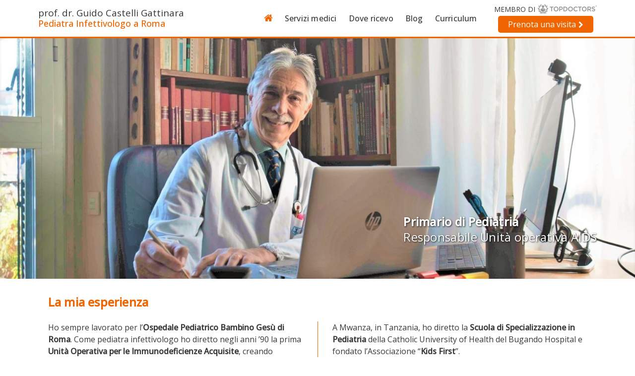

--- FILE ---
content_type: text/html; charset=UTF-8
request_url: https://castelligattinarapediatra.it/
body_size: 7870
content:
<!DOCTYPE html><html lang="it-IT"><head><meta charset="UTF-8"><meta name="viewport" content="width=device-width, initial-scale=1"><link rel="preconnect" href="https://fonts.googleapis.com"><link rel="preconnect" href="https://fonts.gstatic.com" crossorigin><link rel="preload" as="style" href="https://fonts.googleapis.com/css2?family=Open+Sans:wght@400;500&display=swap"><meta name='robots' content='index, follow, max-image-preview:large, max-snippet:-1, max-video-preview:-1'/><title>prof. dr. Guido Castelli Gattinara - Pediatra Infettivologo a Roma</title><meta name="description" content="Pediatra Infettivologo a Roma. Visite pediatriche anche a domicilio, vaccinazioni e tamponi. Possibilità di consulenze telefoniche e su Skype"/><link rel="canonical" href="https://castelligattinarapediatra.it/"/><link rel="next" href="https://castelligattinarapediatra.it/page/2/"/><meta property="og:locale" content="it_IT"/><meta property="og:type" content="website"/><meta property="og:title" content="prof. dr. Guido Castelli Gattinara"/><meta property="og:description" content="Pediatra Infettivologo a Roma. Visite pediatriche anche a domicilio, vaccinazioni e tamponi. Possibilità di consulenze telefoniche e su Skype"/><meta property="og:url" content="https://castelligattinarapediatra.it/"/><meta property="og:site_name" content="prof. dr. Guido Castelli Gattinara"/><meta property="og:image" content="https://castelligattinarapediatra.it/wp-content/uploads/2022/02/rsz_1_dsc3266.jpg"/><meta property="og:image:width" content="2048"/><meta property="og:image:height" content="780"/><meta property="og:image:type" content="image/jpeg"/><meta name="twitter:card" content="summary_large_image"/><script type="application/ld+json" class="yoast-schema-graph">{"@context":"https://schema.org","@graph":[{"@type":"WebSite","@id":"https://castelligattinarapediatra.it/#website","url":"https://castelligattinarapediatra.it/","name":"prof. dr. Guido Castelli Gattinara","description":"Pediatra Infettivologo a Roma","potentialAction":[{"@type":"SearchAction","target":{"@type":"EntryPoint","urlTemplate":"https://castelligattinarapediatra.it/?s={search_term_string}"},"query-input":"required name=search_term_string"}],"inLanguage":"it-IT"},{"@type":"CollectionPage","@id":"https://castelligattinarapediatra.it/#webpage","url":"https://castelligattinarapediatra.it/","name":"prof. dr. Guido Castelli Gattinara - Pediatra Infettivologo a Roma","isPartOf":{"@id":"https://castelligattinarapediatra.it/#website"},"description":"Pediatra Infettivologo a Roma. Visite pediatriche anche a domicilio, vaccinazioni e tamponi. Possibilità di consulenze telefoniche e su Skype","breadcrumb":{"@id":"https://castelligattinarapediatra.it/#breadcrumb"},"inLanguage":"it-IT","potentialAction":[{"@type":"ReadAction","target":["https://castelligattinarapediatra.it/"]}]},{"@type":"BreadcrumbList","@id":"https://castelligattinarapediatra.it/#breadcrumb","itemListElement":[{"@type":"ListItem","position":1,"name":"Home"}]}]}</script><style id='wp-img-auto-sizes-contain-inline-css'>img:is([sizes=auto i],[sizes^="auto," i]){contain-intrinsic-size:3000px 1500px}</style><!-- <link rel='stylesheet' id='font-awesome-css' href='https://castelligattinarapediatra.it/wp-content/plugins/menu-icons/vendor/codeinwp/icon-picker/css/types/font-awesome.min.css?ver=4.7.0' media='all'/> --><!-- <link rel='stylesheet' id='menu-icons-extra-css' href='https://castelligattinarapediatra.it/wp-content/plugins/menu-icons/css/extra.min.css?ver=0.12.10' media='all'/> -->
<link rel="stylesheet" type="text/css" href="//castelligattinarapediatra.it/wp-content/cache/wpfc-minified/nky24is/a8bcx.css" media="all"/><style id='classic-theme-styles-inline-css'>/*! This file is auto-generated */
.wp-block-button__link{color:#fff;background-color:#32373c;border-radius:9999px;box-shadow:none;text-decoration:none;padding:calc(.667em+2px) calc(1.333em+2px);font-size:1.125em}.wp-block-file__button{background:#32373c;color:#fff;text-decoration:none}</style><!-- <link rel='stylesheet' id='style-css' href='https://castelligattinarapediatra.it/wp-content/themes/CastelliGattinaraPediatra/style.css?ver=6.9' media='all'/> --><!-- <link rel='stylesheet' id='recent-posts-widget-with-thumbnails-public-style-css' href='https://castelligattinarapediatra.it/wp-content/plugins/recent-posts-widget-with-thumbnails/public.css?ver=7.1.1' media='all'/> -->
<link rel="stylesheet" type="text/css" href="//castelligattinarapediatra.it/wp-content/cache/wpfc-minified/q9rb5m8j/a8bcx.css" media="all"/><link rel="https://api.w.org/" href="https://castelligattinarapediatra.it/wp-json/"/><link rel="icon" href="https://castelligattinarapediatra.it/wp-content/uploads/2022/02/favicon-150x150.png" sizes="32x32"/><link rel="icon" href="https://castelligattinarapediatra.it/wp-content/uploads/2022/02/favicon.png" sizes="192x192"/><link rel="apple-touch-icon" href="https://castelligattinarapediatra.it/wp-content/uploads/2022/02/favicon.png"/><meta name="msapplication-TileImage" content="https://castelligattinarapediatra.it/wp-content/uploads/2022/02/favicon.png"/><style id='global-styles-inline-css'>:root{--wp--preset--aspect-ratio--square:1;--wp--preset--aspect-ratio--4-3:4/3;--wp--preset--aspect-ratio--3-4:3/4;--wp--preset--aspect-ratio--3-2:3/2;--wp--preset--aspect-ratio--2-3:2/3;--wp--preset--aspect-ratio--16-9:16/9;--wp--preset--aspect-ratio--9-16:9/16;--wp--preset--color--black:#000;--wp--preset--color--cyan-bluish-gray:#abb8c3;--wp--preset--color--white:#fff;--wp--preset--color--pale-pink:#f78da7;--wp--preset--color--vivid-red:#cf2e2e;--wp--preset--color--luminous-vivid-orange:#ff6900;--wp--preset--color--luminous-vivid-amber:#fcb900;--wp--preset--color--light-green-cyan:#7bdcb5;--wp--preset--color--vivid-green-cyan:#00d084;--wp--preset--color--pale-cyan-blue:#8ed1fc;--wp--preset--color--vivid-cyan-blue:#0693e3;--wp--preset--color--vivid-purple:#9b51e0;--wp--preset--gradient--vivid-cyan-blue-to-vivid-purple:linear-gradient(135deg,rgb(6,147,227) 0,rgb(155,81,224) 100%);--wp--preset--gradient--light-green-cyan-to-vivid-green-cyan:linear-gradient(135deg,rgb(122,220,180) 0,rgb(0,208,130) 100%);--wp--preset--gradient--luminous-vivid-amber-to-luminous-vivid-orange:linear-gradient(135deg,rgb(252,185,0) 0,rgb(255,105,0) 100%);--wp--preset--gradient--luminous-vivid-orange-to-vivid-red:linear-gradient(135deg,rgb(255,105,0) 0,rgb(207,46,46) 100%);--wp--preset--gradient--very-light-gray-to-cyan-bluish-gray:linear-gradient(135deg,rgb(238,238,238) 0,rgb(169,184,195) 100%);--wp--preset--gradient--cool-to-warm-spectrum:linear-gradient(135deg,rgb(74,234,220) 0,rgb(151,120,209) 20%,rgb(207,42,186) 40%,rgb(238,44,130) 60%,rgb(251,105,98) 80%,rgb(254,248,76) 100%);--wp--preset--gradient--blush-light-purple:linear-gradient(135deg,rgb(255,206,236) 0,rgb(152,150,240) 100%);--wp--preset--gradient--blush-bordeaux:linear-gradient(135deg,rgb(254,205,165) 0,rgb(254,45,45) 50%,rgb(107,0,62) 100%);--wp--preset--gradient--luminous-dusk:linear-gradient(135deg,rgb(255,203,112) 0,rgb(199,81,192) 50%,rgb(65,88,208) 100%);--wp--preset--gradient--pale-ocean:linear-gradient(135deg,rgb(255,245,203) 0,rgb(182,227,212) 50%,rgb(51,167,181) 100%);--wp--preset--gradient--electric-grass:linear-gradient(135deg,rgb(202,248,128) 0,rgb(113,206,126) 100%);--wp--preset--gradient--midnight:linear-gradient(135deg,rgb(2,3,129) 0,rgb(40,116,252) 100%);--wp--preset--font-size--small:13px;--wp--preset--font-size--medium:20px;--wp--preset--font-size--large:36px;--wp--preset--font-size--x-large:42px;--wp--preset--spacing--20:.44rem;--wp--preset--spacing--30:.67rem;--wp--preset--spacing--40:1rem;--wp--preset--spacing--50:1.5rem;--wp--preset--spacing--60:2.25rem;--wp--preset--spacing--70:3.38rem;--wp--preset--spacing--80:5.06rem;--wp--preset--shadow--natural:6px 6px 9px rgba(0,0,0,.2);--wp--preset--shadow--deep:12px 12px 50px rgba(0,0,0,.4);--wp--preset--shadow--sharp:6px 6px 0 rgba(0,0,0,.2);--wp--preset--shadow--outlined:6px 6px 0 -3px rgb(255,255,255),6px 6px rgb(0,0,0);--wp--preset--shadow--crisp:6px 6px 0 rgb(0,0,0)}:where(.is-layout-flex){gap:.5em}:where(.is-layout-grid){gap:.5em}body .is-layout-flex{display:flex}.is-layout-flex{flex-wrap:wrap;align-items:center}.is-layout-flex>:is(*,div){margin:0}body .is-layout-grid{display:grid}.is-layout-grid>:is(*,div){margin:0}:where(.wp-block-columns.is-layout-flex){gap:2em}:where(.wp-block-columns.is-layout-grid){gap:2em}:where(.wp-block-post-template.is-layout-flex){gap:1.25em}:where(.wp-block-post-template.is-layout-grid){gap:1.25em}.has-black-color{color:var(--wp--preset--color--black)!important}.has-cyan-bluish-gray-color{color:var(--wp--preset--color--cyan-bluish-gray)!important}.has-white-color{color:var(--wp--preset--color--white)!important}.has-pale-pink-color{color:var(--wp--preset--color--pale-pink)!important}.has-vivid-red-color{color:var(--wp--preset--color--vivid-red)!important}.has-luminous-vivid-orange-color{color:var(--wp--preset--color--luminous-vivid-orange)!important}.has-luminous-vivid-amber-color{color:var(--wp--preset--color--luminous-vivid-amber)!important}.has-light-green-cyan-color{color:var(--wp--preset--color--light-green-cyan)!important}.has-vivid-green-cyan-color{color:var(--wp--preset--color--vivid-green-cyan)!important}.has-pale-cyan-blue-color{color:var(--wp--preset--color--pale-cyan-blue)!important}.has-vivid-cyan-blue-color{color:var(--wp--preset--color--vivid-cyan-blue)!important}.has-vivid-purple-color{color:var(--wp--preset--color--vivid-purple)!important}.has-black-background-color{background-color:var(--wp--preset--color--black)!important}.has-cyan-bluish-gray-background-color{background-color:var(--wp--preset--color--cyan-bluish-gray)!important}.has-white-background-color{background-color:var(--wp--preset--color--white)!important}.has-pale-pink-background-color{background-color:var(--wp--preset--color--pale-pink)!important}.has-vivid-red-background-color{background-color:var(--wp--preset--color--vivid-red)!important}.has-luminous-vivid-orange-background-color{background-color:var(--wp--preset--color--luminous-vivid-orange)!important}.has-luminous-vivid-amber-background-color{background-color:var(--wp--preset--color--luminous-vivid-amber)!important}.has-light-green-cyan-background-color{background-color:var(--wp--preset--color--light-green-cyan)!important}.has-vivid-green-cyan-background-color{background-color:var(--wp--preset--color--vivid-green-cyan)!important}.has-pale-cyan-blue-background-color{background-color:var(--wp--preset--color--pale-cyan-blue)!important}.has-vivid-cyan-blue-background-color{background-color:var(--wp--preset--color--vivid-cyan-blue)!important}.has-vivid-purple-background-color{background-color:var(--wp--preset--color--vivid-purple)!important}.has-black-border-color{border-color:var(--wp--preset--color--black)!important}.has-cyan-bluish-gray-border-color{border-color:var(--wp--preset--color--cyan-bluish-gray)!important}.has-white-border-color{border-color:var(--wp--preset--color--white)!important}.has-pale-pink-border-color{border-color:var(--wp--preset--color--pale-pink)!important}.has-vivid-red-border-color{border-color:var(--wp--preset--color--vivid-red)!important}.has-luminous-vivid-orange-border-color{border-color:var(--wp--preset--color--luminous-vivid-orange)!important}.has-luminous-vivid-amber-border-color{border-color:var(--wp--preset--color--luminous-vivid-amber)!important}.has-light-green-cyan-border-color{border-color:var(--wp--preset--color--light-green-cyan)!important}.has-vivid-green-cyan-border-color{border-color:var(--wp--preset--color--vivid-green-cyan)!important}.has-pale-cyan-blue-border-color{border-color:var(--wp--preset--color--pale-cyan-blue)!important}.has-vivid-cyan-blue-border-color{border-color:var(--wp--preset--color--vivid-cyan-blue)!important}.has-vivid-purple-border-color{border-color:var(--wp--preset--color--vivid-purple)!important}.has-vivid-cyan-blue-to-vivid-purple-gradient-background{background:var(--wp--preset--gradient--vivid-cyan-blue-to-vivid-purple)!important}.has-light-green-cyan-to-vivid-green-cyan-gradient-background{background:var(--wp--preset--gradient--light-green-cyan-to-vivid-green-cyan)!important}.has-luminous-vivid-amber-to-luminous-vivid-orange-gradient-background{background:var(--wp--preset--gradient--luminous-vivid-amber-to-luminous-vivid-orange)!important}.has-luminous-vivid-orange-to-vivid-red-gradient-background{background:var(--wp--preset--gradient--luminous-vivid-orange-to-vivid-red)!important}.has-very-light-gray-to-cyan-bluish-gray-gradient-background{background:var(--wp--preset--gradient--very-light-gray-to-cyan-bluish-gray)!important}.has-cool-to-warm-spectrum-gradient-background{background:var(--wp--preset--gradient--cool-to-warm-spectrum)!important}.has-blush-light-purple-gradient-background{background:var(--wp--preset--gradient--blush-light-purple)!important}.has-blush-bordeaux-gradient-background{background:var(--wp--preset--gradient--blush-bordeaux)!important}.has-luminous-dusk-gradient-background{background:var(--wp--preset--gradient--luminous-dusk)!important}.has-pale-ocean-gradient-background{background:var(--wp--preset--gradient--pale-ocean)!important}.has-electric-grass-gradient-background{background:var(--wp--preset--gradient--electric-grass)!important}.has-midnight-gradient-background{background:var(--wp--preset--gradient--midnight)!important}.has-small-font-size{font-size:var(--wp--preset--font-size--small)!important}.has-medium-font-size{font-size:var(--wp--preset--font-size--medium)!important}.has-large-font-size{font-size:var(--wp--preset--font-size--large)!important}.has-x-large-font-size{font-size:var(--wp--preset--font-size--x-large)!important}</style></head><body class="home blog wp-theme-CastelliGattinaraPediatra"><div id="page" class="site"><header id="masthead" class="site-header flex" role="banner"><div class="site-branding"><h1 class="site-title"><a href="https://castelligattinarapediatra.it/" rel="home"><span id="nome-medico">prof. dr. Guido Castelli Gattinara</span><br><span id="qualifiche">Pediatra Infettivologo a Roma</span></a></h1></div><span id="pulsante-menu-dropdown" class="fa-stack fa-lg"><i class="fa fa-square"></i><i class="fa fa-bars fa-stack-1x"></i><i class="fa fa-long-arrow-down fa-stack-1x"></i></span><nav class="site-menu" aria-label="Main"><div class="menu-menu-principale-container"><ul id="menu-menu-principale" class="header-menu"><li id="menu-item-22" class="menu-item menu-item-type-custom menu-item-object-custom current-menu-item current_page_item menu-item-22"><a href="/" aria-current="page"><i class="_mi fa fa-home" aria-hidden="true"></i><span class="visuallyhidden">Home</span></a></li><li id="menu-item-40" class="menu-item menu-item-type-post_type menu-item-object-page menu-item-40"><a href="https://castelligattinarapediatra.it/servizi/">Servizi medici</a></li><li id="menu-item-35" class="menu-item menu-item-type-post_type menu-item-object-page menu-item-35"><a href="https://castelligattinarapediatra.it/dove-ricevo/">Dove ricevo</a></li><li id="menu-item-17" class="menu-item menu-item-type-post_type menu-item-object-page menu-item-17"><a href="https://castelligattinarapediatra.it/blog/">Blog</a></li><li id="menu-item-44" class="menu-item menu-item-type-post_type menu-item-object-page menu-item-44"><a href="https://castelligattinarapediatra.it/curriculum/">Curriculum</a></li></ul></div><a href="#link-footer"><div id="pulsante-contatti-menu">Contatti</div></a><a target="_blank" href="https://www.topdoctors.it/doctor/guido-castelli-gattinara" rel="noopener noreferrer nofollow"><div class="booking-button">Prenota una visita</div></a></nav><div class="phone-now-button flex"><div><span>MEMBRO DI</span><img src="/wp-content/uploads/2022/05/logo_td.png" alt="Top Doctors"></div><a target="_blank" href="https://www.topdoctors.it/doctor/guido-castelli-gattinara" rel="noopener noreferrer nofollow"><div class="booking-button">Prenota una visita</div></a></div></header><div id="content" class="site-content"><div id="slideshow-container"><div class="slide-home-page animate-fading"><img src="/wp-content/uploads/2022/02/rsz_1_dsc3266.jpg" srcset="https://castelligattinarapediatra.it/wp-content/uploads/2022/02/rsz_1_dsc3266-300x114.jpg 300w, https://castelligattinarapediatra.it/wp-content/uploads/2022/02/rsz_1_dsc3266-1024x390.jpg 1024w, https://castelligattinarapediatra.it/wp-content/uploads/2022/02/rsz_1_dsc3266-768x293.jpg 768w, https://castelligattinarapediatra.it/wp-content/uploads/2022/02/rsz_1_dsc3266-1536x585.jpg 1536w, https://castelligattinarapediatra.it/wp-content/uploads/2022/02/rsz_1_dsc3266.jpg 2048w" width="2048" height="780" alt="Guido Castelli Gattinara - Primario di pediatria"><div id="slide-1-text" class="slide-texts animate-fading-text"><h2>Primario di Pediatria</h2><h3>Responsabile Unità operativa AIDS</h3></div></div><div class="slide-home-page animate-fading"><img src="/wp-content/uploads/2022/02/rsz_1_dsc3258dc.jpg" srcset="https://castelligattinarapediatra.it/wp-content/uploads/2022/02/rsz_1_dsc3258dc-300x114.jpg 300w, https://castelligattinarapediatra.it/wp-content/uploads/2022/02/rsz_1_dsc3258dc-1024x390.jpg 1024w, https://castelligattinarapediatra.it/wp-content/uploads/2022/02/rsz_1_dsc3258dc-768x293.jpg 768w, https://castelligattinarapediatra.it/wp-content/uploads/2022/02/rsz_1_dsc3258dc-1536x585.jpg 1536w, https://castelligattinarapediatra.it/wp-content/uploads/2022/02/rsz_1_dsc3258dc.jpg 2048w" width="2048" height="780" alt="Guido Castelli Gattinara - Presidente Società Italiana Infettivologia Pediatrica"><div id="slide-2-text" class="slide-texts animate-fading-text"><h2>Presidente Società Italiana Infettivologia Pediatrica SITIP</h2><h3>Docente Malattie Infettive - Tor Vergata</h3></div></div><div class="slide-home-page animate-fading"><img src="/wp-content/uploads/2022/02/rsz_2_dsc3273.jpg" srcset="https://castelligattinarapediatra.it/wp-content/uploads/2022/02/rsz_2_dsc3273-300x114.jpg 300w, https://castelligattinarapediatra.it/wp-content/uploads/2022/02/rsz_2_dsc3273-1024x390.jpg 1024w, https://castelligattinarapediatra.it/wp-content/uploads/2022/02/rsz_2_dsc3273-768x293.jpg 768w, https://castelligattinarapediatra.it/wp-content/uploads/2022/02/rsz_2_dsc3273-1536x585.jpg 1536w, https://castelligattinarapediatra.it/wp-content/uploads/2022/02/rsz_2_dsc3273.jpg 2048w" width="2048" height="780" alt="Guido Castelli Gattinara - Direttore Centro Vaccinazioni"><div id="slide-3-text" class="slide-texts animate-fading-text"><h2>Direttore Centro Vaccinazioni</h2><h3>Direttore Scuola Pediatria - Mwanza</h3></div></div><div class="slide-home-page animate-fading"><img src="/wp-content/uploads/2022/02/rsz__dsc3278b.jpg" srcset="https://castelligattinarapediatra.it/wp-content/uploads/2022/02/rsz__dsc3278b-300x114.jpg 300w, https://castelligattinarapediatra.it/wp-content/uploads/2022/02/rsz__dsc3278b-1024x390.jpg 1024w, https://castelligattinarapediatra.it/wp-content/uploads/2022/02/rsz__dsc3278b-768x293.jpg 768w, https://castelligattinarapediatra.it/wp-content/uploads/2022/02/rsz__dsc3278b-1536x585.jpg 1536w, https://castelligattinarapediatra.it/wp-content/uploads/2022/02/rsz__dsc3278b.jpg 2048w" width="2048" height="780" alt="Guido Castelli Gattinara - Coordinatore Istituto per la salute bambino e adolescente"><div id="slide-4-text" class="slide-texts animate-fading-text"><h2>Istituto per la salute bambino e adolescente</h2><h3>Membro network di ricerca internazionale Penta</h3></div></div></div><div id="contenuti-home" class="contenuti-pagina"><div><h2 class="widgettitle">La mia esperienza</h2><div class="textwidget"><p>Ho sempre lavorato per l’<strong>Ospedale Pediatrico Bambino Gesù di Roma</strong>. Come pediatra infettivologo ho diretto negli anni ’90 la prima <strong>Unità Operativa per le Immunodeficienze Acquisite</strong>, creando insieme ai colleghi infettivologi europei il <strong>network di ricerca internazionale</strong> PENTA.</p><p><strong>Primario della Pediatria di Palidoro</strong>, poi <strong>Direttore del Centro Vaccinazioni</strong> per l’<strong>Istituto Bambino Gesù per la salute del bambino e dell’adolescente</strong>, mi sono occupato di prevenzione e divulgazione medico-scientifica. Sono docente di Infettivologia Pediatrica per l’Università di Roma &#8211; Tor Vergata.</p><p>Il mio impegno per i bambini si è esteso a <strong>progetti di cooperazione medica</strong> presso le Nazioni Unite, per la Comunità Europea, in Romania, Congo, Libia, Centro America.</p><p>A Mwanza, in Tanzania, ho diretto la <strong>Scuola di Specializzazione in Pediatria</strong> della Catholic University of Health del Bugando Hospital e fondato l’Associazione “<strong>Kids First</strong>”.</p><p>Sono stato presidente della <strong>Società Italiana di Infettivologia Pediatrica SITIP</strong>, sono membro di <strong>Tavoli tecnici scientifici</strong> e di <strong>Consensus Conference</strong> e autore di oltre <strong>250 pubblicazioni scientifiche</strong>. Collaboro con studi nazionali e internazionali e ho partecipato a <strong>85 progetti di ricerca</strong>.</p><div class="flex"><img decoding="async" src="/wp-content/uploads/2022/02/rsz_logo_sitip.png" alt="logo SITIP" width="100" height="58"/><img decoding="async" src="/wp-content/uploads/2022/02/rsz_logo-sip.png" alt="logo SIP" width="100" height="66"/><img decoding="async" src="/wp-content/uploads/2022/02/rsz_logo_penta.png" alt="logo Penta" width="100" height="46"/><img decoding="async" src="/wp-content/uploads/2022/02/rsz_logo_abilita.png" alt="logo Abilita" width="100" height="54"/><img decoding="async" src="/wp-content/uploads/2022/02/rsz_logo_kids_first.png" alt="logo Kids First" width="100" height="84"/></div></div></div><div><h2 class="widgettitle">Servizi medici</h2><div class="textwidget custom-html-widget"><div class="colonna-servizi-home flex"><div><h4>Bilancio di salute del neonato e del bambino</h4><p>Controllo della crescita e dello stato nutrizionale, valutazione dello sviluppo psicomotorio, acquisizione delle capacità motorie, manuali, verbali e sensoriali</p></div><div><h4>Visita pediatrica del bambino e dell’adolescente</h4><p>Controllo clinico, valutazione della crescita e delle acquisizioni fisiche e neurologiche, consigli dietetici, controllo delle vaccinazioni</p></div><div><h4>Visita infettivologica</h4><p>Valutazione dello stato febbrile, di febbri ricorrenti e febbricole</p></div><div><h4>Consulenza vaccinale e profilassi delle infezioni</h4><p>Valutazione dello stato delle vaccinazioni obbligatorie e raccomandate di bambini, adolescenti e adulti e indirizzo per vaccinazioni per le diverse esigenze (patologie, scuola, viaggi, lavoro)</p></div><div><h4>Tamponi rapidi per COVID 19 e per streptococco betaemolitico di gruppo A</h4></div></div><div class="colonna-servizi-home flex"><div><h4>Vaccinazioni</h4><p>Controllo del libretto vaccinale, suggerimenti sulle vaccinazioni mancanti e opportune, visita medica prevaccinale e somministrazione di vaccini (su prenotazione) per l’età pediatrica, adolescenti, adulti, anziani</p></div><div><h4>Medicina dei viaggi e profilassi del viaggiatore</h4><p>Counselling sulle modalità di viaggio, precauzioni da adottare, farmaci da portare con sé, vaccinazioni raccomandate</p></div><div><h4>Consulenza telefonica</h4><p>In caso di urgenza o di dubbi sul trattamento</p></div><div><h4>Teleconsulto</h4><p>In situazioni particolari, visita in telecomunicazione a distanza su piattaforma Skype, Zoom, ecc.</p></div><div><h4>Visita pediatrica e vaccinazioni domiciliari</h4><p>All’interno del raccordo anulare di Roma</p></div></div></div></div><div><div id="rpwwt-recent-posts-widget-with-thumbnails-2" class="rpwwt-widget"><h2 class="widgettitle">Articoli recenti</h2><ul><li><a href="https://castelligattinarapediatra.it/blog/potenziare-il-sistema-immunitario-e-possibile/"><img width="150" height="150" src="https://castelligattinarapediatra.it/wp-content/uploads/2024/09/potenziare-difese-immunitarie-150x150.jpg" class="attachment-thumbnail size-thumbnail wp-post-image" alt="" decoding="async"/><span class="rpwwt-post-title">Potenziare il sistema immunitario: è possibile?</span></a><div class="rpwwt-post-date">12 Settembre 2024</div><div class="rpwwt-post-excerpt">Sì: i vaccini e una corretta alimentazione sono le migliori risorse per aumentare le difese dei nostri bambini, &nbsp;e di noi adulti. E quali sono le nuove potenzialità dei farmaci monoclonali? Ed è utile &#8211; anche &#8211; ricorrere a integratori o immunomodulatori? Sono molte le persone attente alla ricerca di sistemi per potenziare il sistema immunitario di tutta la famiglia così da evitare influenze e raffreddori che fanno perdere giorni di lavoro e di scuola. La risorsa principale sono le vaccinazioni, che rappresentano oggi i meccanismi più <a href="https://castelligattinarapediatra.it/blog/potenziare-il-sistema-immunitario-e-possibile/" class="rpwwt-post-excerpt-more"> [Continua a leggere]</a></div></li><li><a href="https://castelligattinarapediatra.it/blog/malattia-mani-bocca-piedi/"><img width="150" height="150" src="https://castelligattinarapediatra.it/wp-content/uploads/2024/09/mani-bocca-piedi-150x150.jpg" class="attachment-thumbnail size-thumbnail wp-post-image" alt="" decoding="async"/><span class="rpwwt-post-title">Malattia Mani-Bocca-Piedi</span></a><div class="rpwwt-post-date">12 Settembre 2024</div><div class="rpwwt-post-excerpt">Caratterizzata da vescicole su mani, piedi e bocca, non ha una terapia specifica. Scopriamo sintomi, cause, diagnosi e prevenzione di questa infezione che colpisce in particolare i bambini di età prescolare che frequentano il nido e la scuola dell’infanzia. Con l&#8217;inizio&nbsp; della scuola e il ritorno dei bambini in ambienti collettivi, è comune osservare un aumento di infezioni virali, tra cui la malattia mani-bocca-piedi. Si tratta di un&#8217;infezione virale piuttosto diffusa soprattutto nella prima infanzia, nei bambini di età compresa tra 1 <a href="https://castelligattinarapediatra.it/blog/malattia-mani-bocca-piedi/" class="rpwwt-post-excerpt-more"> [Continua a leggere]</a></div></li></ul></div></div></div></div><a name="link-footer"></a><footer id="colophon" class="site-footer" role="contentinfo"><div class="footer-widgets flex"><div class="colonna-footer"><h6>Prenotazioni - <a target="_blank" href="https://www.topdoctors.it/doctor/guido-castelli-gattinara" rel="noopener noreferrer nofollow"><div class="booking-button booking-button2">Prenota qui online</div></a></h6><div class="divider"></div><div class="flex contatti-footer"><div><i class="fa fa-map-marker" aria-hidden="true"></i></div><div>Presso l'<b>Aventino Medical Group</b>, via Sant'Alberto Magno 5, Roma<br><div class="indirizzi-footer"><i>lunedì pomeriggio, venerdì mattina</i><br><i class="fa fa-phone" aria-hidden="true"></i><a href="tel:+39065780738">06 5780738</a> - <a href="tel:+390657288349">06 57288349</a><br><span class="tipi-visita-footer">visita pediatrica<br>visita e consulenza infettivologica adulti e bambini<br>vaccinazioni adulti e bambini</span></div></div></div><div class="flex contatti-footer"><div><i class="fa fa-map-marker" aria-hidden="true"></i></div><div>Presso il <b>Laboratorio Alessandrini</b>, viale G. Mazzini 33, Roma<br><div class="indirizzi-footer"><i>martedì pomeriggio</i><br><i class="fa fa-phone" aria-hidden="true"></i><a href="tel:+39063217999">06 3217999</a> - <a href="tel:+39063285861">06 3285861</a><br><span class="tipi-visita-footer">visita pediatrica<br>visita e consulenza infettivologica<br>vaccinazioni adulti e bambini</span></div></div></div><div class="flex contatti-footer"><div><i class="fa fa-map-marker" aria-hidden="true"></i></div><div>Presso l'<b>Ambulatorio Medico Municipale</b>, via L. Mummio 11, Monteleone Sabino<br><div class="indirizzi-footer"><i>venerdì pomeriggio</i><br><i class="fa fa-phone" aria-hidden="true"></i><a href="tel:+39330991930">330 991930</a><br><span class="tipi-visita-footer">visita pediatrica e visita infettivologica</span></div></div></div><strong>Consulenze in lingua inglese, visite e vaccinazioni anche a domicilio</strong></div><div class="colonna-footer"><h6>Contatti</h6><div class="divider"></div><div class="colonna-contatti-laterale"><div class="nome-footer">prof. dr. Guido Castelli Gattinara</div><div class="contatti-footer flex"><div><i class="fa fa-envelope" aria-hidden="true"></i></div><div><b>Email</b><br><a href="mailto:guido.castelligattinara@gmail.com">guido.castelligattinara@gmail.com</a></div></div><div class="contatti-footer flex"><div><i class="fa fa-whatsapp" aria-hidden="true"></i></div><div><b>Whatsapp</b><br><a href="https://wa.me/39330991930" target="_blank" rel="noopener noreferrer nofollow">330 991930</a></div></div><div class="contatti-footer flex"><div><i class="fa fa-phone" aria-hidden="true"></i></div><div><b>Telefono per urgenze</b><br><a href="tel:+39330991930">330 991930</a></div></div><div class="contatti-footer flex"><div><i class="fa fa-skype" aria-hidden="true"></i></div><div><b>Skype</b><br><a href="skype:guido.castelligattinara">guido.castelligattinara</a></div></div><a href="https://www.topdoctors.it/doctor/guido-castelli-gattinara" rel="noopener noreferrer nofollow"><div class="container-topdoctors-grande"><img decoding="async" class="topdoctors-grande" src="/wp-content/uploads/2022/05/imago_td_silver.png"><div class="scritta-topdoctor-grande">MEMBRO DI</div><img decoding="async" src="/wp-content/uploads/2022/05/no_logo_td_silver.png"></div></a></div></div></div><div class="site-info">Copyright © 2022 - 2026 Guido Castelli Gattinara, designed & developed by <a href="https://reeverweb.it">ReeverWeb</a></div><div class="informativa-cookies-tecnici">La navigazione su questo sito web presuppone l'utilizzo di soli cookie tecnici, senza necessità di apporre uno specifico banner di avviso degli utenti<br>(Garante della Privacy, <a href="https://www.garanteprivacy.it/web/guest/home/docweb/-/docweb-display/docweb/9677876" rel="nofollow noopener noreferrer">Linee guida cookie e altri strumenti di tracciamento - 10 giugno 2021</a>)</div></footer></div><script type="speculationrules">{"prefetch":[{"source":"document","where":{"and":[{"href_matches":"/*"},{"not":{"href_matches":["/wp-*.php","/wp-admin/*","/wp-content/uploads/*","/wp-content/*","/wp-content/plugins/*","/wp-content/themes/CastelliGattinaraPediatra/*","/*\\?(.+)"]}},{"not":{"selector_matches":"a[rel~=\"nofollow\"]"}},{"not":{"selector_matches":".no-prefetch, .no-prefetch a"}}]},"eagerness":"conservative"}]}</script><link href="https://fonts.googleapis.com/css2?family=Open+Sans:wght@400;500&display=swap" rel="stylesheet"><script>var menu_icon=document.getElementById('pulsante-menu-dropdown');var menu_arrow=menu_icon.getElementsByClassName('fa')[2];var dropdown_menu=document.getElementsByClassName('site-menu')[0];menu_icon.onclick=function(){if(dropdown_menu.style.display!="block"){dropdown_menu.style.display="block";menu_arrow.classList.add('fa-long-arrow-up');menu_arrow.classList.remove('fa-long-arrow-down')}else{dropdown_menu.style.display="none";menu_arrow.classList.add('fa-long-arrow-down');menu_arrow.classList.remove('fa-long-arrow-up')}};var pulsante_contatti_menu=document.getElementById('pulsante-contatti-menu');pulsante_contatti_menu.onclick=function(){dropdown_menu.style.display="none"};</script></body></html><script>var slideIndex=0;carousel();function carousel(){var i;var x=document.getElementsByClassName("slide-home-page");for(i=0;i<x.length;i++){x[i].style.display="none"}slideIndex++;if(slideIndex>x.length){slideIndex=1}x[slideIndex-1].style.display="block";setTimeout(carousel,6000)}</script><!-- WP Fastest Cache file was created in 0.036011934280396 seconds, on 25-01-26 14:40:27 --><!-- via php -->

--- FILE ---
content_type: text/css
request_url: https://castelligattinarapediatra.it/wp-content/cache/wpfc-minified/q9rb5m8j/a8bcx.css
body_size: 4910
content:
/*
Theme Name: Castelli Gattinara Pediatra
Author: Andrea Carapellucci
Author URI: https://reeverweb.it
Description: Il tema Wordpress disegnato per il sito castelligattinarapediatra.it
Version: 1.0
Requires at least: 4.0
Tested up to: 5.8.3
Requires PHP: 7.0
License: Da utilizzarsi solo per il sito castelligattinarapediatra.it. Tutti i file ed i loro contenuti presenti in questo tema sono proprietà intellettuale di Andrea Carapellucci
Text Domain: CastelliGattinaraPediatra
*/

html{line-height:1.15;-webkit-text-size-adjust:100%}body{margin:0}main{display:block}h1{font-size:2em;margin:.67em 0}hr{box-sizing:content-box;height:0;overflow:visible}pre{font-family:monospace,monospace;font-size:1em}a{background-color:transparent}abbr[title]{border-bottom:none;text-decoration:underline;text-decoration:underline dotted}b,strong{font-weight:bolder}code,kbd,samp{font-family:monospace,monospace;font-size:1em}small{font-size:80%}sub,sup{font-size:75%;line-height:0;position:relative;vertical-align:baseline}sub{bottom:-.25em}sup{top:-.5em}img{border-style:none}button,input,optgroup,select,textarea{font-family:inherit;font-size:100%;line-height:1.15;margin:0}button,input{overflow:visible}button,select{text-transform:none}[type=button],[type=reset],[type=submit],button{-webkit-appearance:button}[type=button]::-moz-focus-inner,[type=reset]::-moz-focus-inner,[type=submit]::-moz-focus-inner,button::-moz-focus-inner{border-style:none;padding:0}[type=button]:-moz-focusring,[type=reset]:-moz-focusring,[type=submit]:-moz-focusring,button:-moz-focusring{outline:1px dotted ButtonText}fieldset{padding:.35em .75em .625em}legend{box-sizing:border-box;color:inherit;display:table;max-width:100%;padding:0;white-space:normal}progress{vertical-align:baseline}textarea{overflow:auto}[type=checkbox],[type=radio]{box-sizing:border-box;padding:0}[type=number]::-webkit-inner-spin-button,[type=number]::-webkit-outer-spin-button{height:auto}[type=search]{-webkit-appearance:textfield;outline-offset:-2px}[type=search]::-webkit-search-decoration{-webkit-appearance:none}::-webkit-file-upload-button{-webkit-appearance:button;font:inherit}details{display:block}summary{display:list-item}template{display:none}[hidden]{display:none}body{font-family:'Open Sans',sans-serif;color:#383838;font-size:16px}body.admin-bar header{margin-top:32px}ul{margin:0}.flex{display:flex;align-items:center}header{background:#fff;box-shadow:0 3px 0 0 #f06500}#contenuti-home .textwidget .colonna-servizi-home div h4,#contenuti-home h2,#immagine-servizi-patologie ul li::before,#immagine-sfondo-pagina-servizi .colonna-servizi-pagina-servizi div h4,#paginazione,#pulsante-menu-dropdown,#qualifiche,#testo-su-immagine-servizi h3,.blocco-curriculum ul li::before,.blocco-curriculum>div:nth-child(1),.error-404 .page-content i,.icon-box i,.page-id-38 #content h1,.page-id-42 h1 span,.rpwwt-post-excerpt-more,.singolo-articolo-blog-page a,.singolo-articolo-blog-page h2,footer a,header .current_page_item *,header .pulsante-header{color:#f06500}.icon-box:hover i,header .menu-item:not(.current_page_item) a:hover,header .menu-item:not(.current_page_item) i:hover,header .pulsante-header:hover{color:#ffa160;transition:all 150ms ease-in-out}.error-404 .search-submit{background-color:#f06500;color:#fff}.booking-button:hover,.error-404 .search-submit:hover{background-color:#ffa160;transition:all 150ms ease-in-out}#pulsante-contatti-menu,.page-id-9,footer{background:#ffebdd}.scritta-topdoctor-grande{color:#383838}header{padding:0 6%;z-index:6000;position:fixed;top:0;left:0;right:0;height:74px}header a{text-decoration:none;color:#383838}header h1.site-title,header span.site-title{display:block;margin:0;font-size:19px;font-weight:400}#qualifiche{font-size:18px;font-weight:500}#pulsante-contatti-menu,#pulsante-menu-dropdown{display:none}.site-menu{margin-left:auto;margin-right:5%}.header-menu{display:flex}.header-menu,.site-header .contacts ul{margin:0;padding:0;list-style:none}.header-menu li{margin:0 12px;font-weight:500;letter-spacing:.2px}.pulsante-header{font-size:14px;line-height:18px;font-weight:500;letter-spacing:.2px}.pulsante-header-link{margin-right:3%}.icon-box{width:46px;height:46px;border-radius:50%;text-align:center;line-height:50px;border:1px solid #e0e0e0}.icon-box i{font-size:22px;position:relative;bottom:-1px}.phone-numbers{padding-left:12px;line-height:24px;font-size:14px}.phone-now-button{flex-direction:column}.phone-now-button span{font-size:14px;margin-right:5px}.phone-now-button img{margin-bottom:-7px}.booking-button{padding:8px 20px;background:#f06500;border-radius:5px;margin-top:5px;color:#fff}.booking-button:after{content:"\f054";font-family:fontawesome;font-size:14px;padding-left:5px}.site-menu .booking-button{display:none}#content{position:relative;top:74px;left:0;right:0;z-index:1;overflow:hidden}.contenuti-pagina{margin:0 6%}#contenuti-home h2{margin:30px 20px 26px;letter-spacing:.2px}#contenuti-home .textwidget{margin:0 20px 30px;column-count:2;column-gap:60px;column-rule:1px solid #f06500;line-height:24px}#contenuti-home .textwidget p{display:inline-block;margin-top:0;margin-bottom:14px}#contenuti-home .textwidget div{margin-top:12px;justify-content:space-around;flex-wrap:wrap}#contenuti-home .textwidget img{width:100px;height:auto}#contenuti-home div:nth-child(2) .widgettitle,.page-id-38 #content h1{position:absolute;text-align:center;width:100%;margin:22px -7% 0;font-size:43px;text-shadow:1px 1px 2px rgb(0 0 0 / 85%)}#contenuti-home div:nth-child(2) .textwidget,#immagine-sfondo-pagina-servizi{margin:0 -7%;display:flex;height:620px;background:url(//castelligattinarapediatra.it/wp-content/uploads/2022/02/22.jpg);background-repeat:no-repeat;background-size:cover;background-position:center top;border-top:3px solid #ff6900;border-bottom:3px solid #ff6900;column-rule:none;column-gap:0;column-count:auto}#contenuti-home .textwidget .colonna-servizi-home,#immagine-sfondo-pagina-servizi .colonna-servizi-pagina-servizi{width:26%;margin-top:28px;margin-bottom:28px;background:rgb(255 235 221 / 75%);padding:25px 10px;border-radius:12px;line-height:115%;font-size:14px;flex-wrap:nowrap;flex-direction:column;justify-content:space-around; align-items: baseline}#contenuti-home .textwidget .colonna-servizi-home:nth-child(1),#immagine-sfondo-pagina-servizi .colonna-servizi-pagina-servizi:nth-child(1){margin-left:2%;margin-right:22%}#contenuti-home .textwidget .colonna-servizi-home:nth-child(2),#immagine-sfondo-pagina-servizi .colonna-servizi-pagina-servizi:nth-child(2){margin-left:22%;margin-right:2%}#contenuti-home .textwidget .colonna-servizi-home div,#immagine-sfondo-pagina-servizi .colonna-servizi-pagina-servizi div{margin-top:0}#contenuti-home .textwidget .colonna-servizi-home div h4,#immagine-sfondo-pagina-servizi .colonna-servizi-pagina-servizi div h4{margin:0 0 10px;font-size:14.5px;text-shadow:1px 1px 3px rgb(222 222 222);letter-spacing:.2px}#contenuti-home .textwidget .colonna-servizi-home div p,#immagine-sfondo-pagina-servizi .colonna-servizi-pagina-servizi div p{margin:0;color:#000;font-size:14.5px}#contenuti-home .rpwwt-widget{margin-bottom:40px;margin-top:40px}#contenuti-home .rpwwt-widget ul{margin:30px 20px 20px}#contenuti-home .rpwwt-widget img{margin-left:5px;margin-right:20px;border-radius:8px;box-shadow:1px 1px 4px 1px #bdbcbc}#contenuti-home .rpwwt-widget li{margin-bottom:30px}#contenuti-home .rpwwt-widget li a{text-decoration:none}#contenuti-home .rpwwt-post-title{display:block;margin:6px 0 8px;font-weight:600;color:#383838;font-size:17px;letter-spacing:.2px}#contenuti-home .rpwwt-post-date,.singolo-articolo-blog-page .data-articolo{margin-bottom:5px;color:#a9a5a5}#contenuti-home .rpwwt-post-excerpt{line-height:20px}.page-template-default #content{margin:0 10% 20px}.page-template-default #content h1{margin:50px 0}.page-id-42 h1 {font-size:28px}.blocco-curriculum{margin-bottom:20px;align-items:baseline;line-height:20px}.blocco-curriculum>div:nth-child(1){min-width:200px;max-width:200px}.blocco-curriculum ul{list-style:none}.blocco-curriculum li{margin-bottom:4px}.blocco-curriculum ul li::before{content:"\2022";font-weight:700;display:inline-block;width:1em;margin-left:-1em;font-size:15px}.blocco-curriculum .testi-curriculum{padding-left:40px}.pubblicazioni>div:nth-child(2){font-size:15px}.page-id-33 #content{margin:0 0 -74px}.page-id-33 p{display:none}.leaflet-popup-content{font-size:14px}.page-id-38 #content{overflow:hidden;margin-left:0;margin-right:0;margin-bottom:0}.page-id-38 #content h1{margin:20px 0 0}#immagine-sfondo-pagina-servizi{margin:0;height:720px}#testo-su-immagine-servizi{margin:0 24%}#testo-su-immagine-servizi .flex{margin-left:23px;align-items:end}#testo-su-immagine-servizi img{width:80px;height:80px}#testo-su-immagine-servizi h3{letter-spacing:.2px;margin:0 0 0 10px;font-size:20px}#testo-su-immagine-servizi ul{margin-top:20px;margin-bottom:40px;column-count:2;column-gap:40px;list-style:none;line-height:150%}#testo-su-immagine-servizi ul li::before,.blocco-curriculum .testi-curriculum ul li::before{content:"\2022";font-weight:700;display:inline-block;width:1em;margin-left:-1em}.costo-visita{text-align:center;font-size:17px;margin-bottom:40px}.lista-articoli-blog-page{margin-top:30px}.singolo-articolo-blog-page{padding:10px;margin:15px;border-radius:5px;box-shadow:0 0 5px 0 #aeaeae;background:#fff;font-size:15px;align-items:flex-start}#paginazione a,.singolo-articolo-blog-page a{text-decoration:none}.singolo-articolo-blog-page h2{margin-top:10px;margin-bottom:5px}.singolo-articolo-blog-page .featured-image-articolo{width:300px;height:300px;overflow:hidden;margin-right:20px}.singolo-articolo-blog-page .featured-image-articolo img{width:300px;height:300px;object-fit:cover}#paginazione{margin-top:25px;text-align:right;font-size:19px}#paginazione .page-numbers{margin-right:5px}#paginazione .page-numbers:not(.current){color:#383838}.single-post .featured-image-articolo{text-align:center;height:500px;overflow:hidden}.single-post .featured-image-articolo img{width:100%;height:500px;object-fit:cover}.single-post .titolo-articolo{position:relative;top:-170px;height:144px;justify-content:center;align-items:flex-end}.single-post #content h1{font-size:48px;margin:0 6%;font-weight:600;line-height:100%;text-shadow:1px 1px 2px rgb(0 0 0 / 75%);letter-spacing:.3px;color:#fff}.single-post #contenuti-articolo{margin:-120px 20% 40px}.single-post #contenuti-articolo p{line-height:130%}.single-post #contenuti-articolo .wp-block-embed__wrapper{text-align:center}.single-post #contenuti-articolo .wp-block-embed__wrapper iframe{width:100%;min-height:400px;margin-top:20px}.single-post #contenuti-articolo .wonderplugin-pdf-iframe{margin:20px 0;width:100%}.single-post #contenuti-articolo .data-articolo{text-align:right;color:#a9a5a5}footer{position:relative;top:74px;left:0;right:0;z-index:5999;padding:0 6%}footer a{text-decoration:none;font-weight:500}.footer-widgets{justify-content:space-around;align-items:flex-start;padding:50px 0 30px}.colonna-footer{max-width:50%;margin:0 20px}.colonna-footer h6{margin:0;font-size:24px;letter-spacing:.2px}.colonna-footer p{padding:10px 0;line-height:24px}.divider{border-bottom:3px solid #ff6900;width:40px;margin:20px 0}.contatti-footer{margin-bottom:5px;align-items:flex-start;line-height:19px}.indirizzi-footer{margin-bottom:20px;font-size:15px;line-height:19px}.indirizzi-footer .fa-phone{text-align:center;margin-top:10px;margin-left:15px}.indirizzi-footer .fa-phone,.indirizzi-footer a{font-size:16px}footer i{margin-right:20px}.tipi-visita-footer{font-size:14px;margin-top:5px;display:inline-block;line-height:16px}.nome-footer{margin-bottom:20px}.colonna-contatti-laterale .contatti-footer{margin-bottom:16px}.colonna-contatti-laterale .contatti-footer div b{margin-bottom:6px;display:inline-block}.site-info{border-top:1px solid #d7d7d7;padding:30px 0;text-align:center}.container-topdoctors-grande{padding-top:15px}.topdoctors-grande{float:left;margin-right:10px}.scritta-topdoctor-grande{font-size:20px;line-height:32px;font-weight:400}.booking-button2{display:inline;width:fit-content;font-size:18px;white-space:nowrap}.booking-button2:after{content:"\f0a6"}#slideshow-container{width:100%}#slideshow-container a{text-decoration:none;display:inline-block}#slideshow-container img{width:100%;height:auto;object-fit:cover}#slideshow-container .slide-texts{position:absolute;right:0;padding:0 6%;margin-top:-150px;width:fit-content;color:#fff}#slideshow-container h2,#slideshow-container h3{display:block;line-height:110%;text-shadow:1px 1px 3px rgb(0 0 0 / 85%);letter-spacing:.3px}#slideshow-container h2{font-size:25px;font-weight:600;margin-bottom:5px}#slideshow-container h3{font-size:25px;font-weight:400;margin-top:0}#slideshow-container #slide-3-text{padding-right:10%}#slideshow-container #slide-4-text{margin-top:-440px;padding-right:10%}.animate-fading{animation:fading 6s}@keyframes fading{0%{opacity:0}6%{opacity:1}94%{opacity:1}100%{opacity:0}}.animate-fading-text{animation:fading-text 6s}@keyframes fading-text{0%{opacity:0}8%{opacity:0}12%{opacity:1}94%{opacity:1}100%{opacity:0}}.error-404{height:650px}.error-404 .page-content{text-align:center;font-size:20px;line-height:50px;margin:0 0 50px}.error-404 form{margin-top:40px}.error-404 .search-submit{cursor:pointer;border:none;padding:6px 10px;border-radius:8px;margin-left:8px}.informativa-cookies-tecnici{font-size:10px;text-align:center;padding-bottom:5px}@media (max-width:1300px){.site-menu{margin-right:2%}#slideshow-container h2{font-size:24px}#slideshow-container h3{font-size:24px}#slideshow-container #slide-4-text{margin-top:-400px;padding-right:7%}#contenuti-home .textwidget img{width:86px}#contenuti-home .textwidget .colonna-servizi-home,#immagine-sfondo-pagina-servizi .colonna-servizi-pagina-servizi{padding:15px 10px}#contenuti-home .textwidget .colonna-servizi-home div p,#immagine-sfondo-pagina-servizi .colonna-servizi-pagina-servizi div p{font-size:13.5px}#contenuti-home .textwidget .colonna-servizi-home div h4,#immagine-sfondo-pagina-servizi .colonna-servizi-pagina-servizi div h4{font-size:14px}.leaflet-map{height:400px!important}#testo-su-immagine-servizi ul,.costo-visita{font-size:14px}}@media (max-width:1100px){#pulsante-menu-dropdown{display:block;margin-top:-3px;margin-left:auto;margin-right:0;line-height:48px}#pulsante-menu-dropdown .fa-square{font-size:48px}#pulsante-menu-dropdown i:nth-child(n+2){color:#fff;font-size:22px}#pulsante-menu-dropdown i:nth-child(2){text-align:left;margin-left:5px}#pulsante-menu-dropdown i:nth-child(3){text-align:right;margin-left:-6px}nav.site-menu{display:none;position:absolute;top:77px;right:0;left:0;background:#fff;padding:20px;margin-right:0;box-shadow:0 1px 3px rgb(196 196 196 / 64%)}#menu-menu-principale{justify-content:space-evenly}header .phone-now-button{margin-left:30px;margin-right:0}#slideshow-container .slide-texts{margin-top:-115px}#slideshow-container #slide-4-text{margin-top:-140px}#slideshow-container h2{font-size:22px;margin-bottom:2px}#slideshow-container h3{font-size:22px}.contenuti-pagina{margin:0}#contenuti-home div:nth-child(2) .textwidget,#immagine-sfondo-pagina-servizi{margin:0}#contenuti-home div:nth-child(2) .widgettitle,.page-id-38 #content h1{margin-top:20px;margin-left:0;margin-right:0;font-size:40px}#contenuti-home .textwidget .colonna-servizi-home,#immagine-sfondo-pagina-servizi .colonna-servizi-pagina-servizi{padding:10px}#contenuti-home .textwidget .colonna-servizi-home div,#immagine-sfondo-pagina-servizi .colonna-servizi-pagina-servizi div{line-height:110%}#contenuti-home .textwidget .colonna-servizi-home div h4,#immagine-sfondo-pagina-servizi .colonna-servizi-pagina-servizi div h4{margin-bottom:8px}#testo-su-immagine-servizi{margin:0 20%}#testo-su-immagine-servizi h3{font-size:16px}#testo-su-immagine-servizi ul{font-size:13px;line-height:130%}.page-id-9 #content{margin:0 2% 20px}.singolo-articolo-blog-page{align-items:center}.single-post #contenuti-articolo{margin:-120px 10% 40px}footer{padding-left:3%;padding-right:3%}}@media (max-width:767px){#nome-medico{font-size:18px;letter-spacing:-.2px}#qualifiche{font-size:16px}.phone-now-button{display:none}#menu-menu-principale{flex-direction:column}#pulsante-contatti-menu,.header-menu li{padding:12px;margin:5px 0;text-align:right}#pulsante-contatti-menu,.site-menu .booking-button{display:block;font-weight:500;letter-spacing:.2px;margin:0 -20px -20px;padding:17px 32px 17px 12px}.site-menu .booking-button{margin-top:20px;text-align:right}#slideshow-container{width:160%}#slideshow-container .slide-texts{padding:0 4%}#slideshow-container h2{font-size:18px}#slideshow-container h3{font-size:18px}#slideshow-container #slide-1-text{margin-top:-90px}#slideshow-container #slide-3-text{margin-top:-90px}#slideshow-container #slide-4-text{margin-top:-115px}#contenuti-home .textwidget{column-count:1;font-size:14.5px;line-height:20px}#contenuti-home div:nth-child(2) .textwidget,#immagine-sfondo-pagina-servizi{height:100%;flex-direction:column;background-size:160%}#contenuti-home div:nth-child(2) .widgettitle,.page-id-38 #content h1{margin-top:5px!important;margin-left:0!important;margin-right:0!important}#contenuti-home .textwidget .colonna-servizi-home:nth-child(1),#contenuti-home .textwidget .colonna-servizi-home:nth-child(2),#immagine-sfondo-pagina-servizi .colonna-servizi-pagina-servizi:nth-child(1),#immagine-sfondo-pagina-servizi .colonna-servizi-pagina-servizi:nth-child(2){margin:0 8px 0;width:auto;background:rgb(255 235 221);border-radius:0}#contenuti-home .textwidget .colonna-servizi-home:nth-child(1),#immagine-sfondo-pagina-servizi .colonna-servizi-pagina-servizi:nth-child(1){padding:10px 18px 0;margin:260px 0 0}#contenuti-home .textwidget .colonna-servizi-home:nth-child(2),#immagine-sfondo-pagina-servizi .colonna-servizi-pagina-servizi:nth-child(2){padding:0 18px 18px;margin:0}#contenuti-home .textwidget .colonna-servizi-home div,#immagine-sfondo-pagina-servizi .colonna-servizi-pagina-servizi div{margin-left:0!important;margin-right:0!important;margin-top:6px;width:100%;line-height:105%}#contenuti-home .textwidget .colonna-servizi-home div h4,#immagine-sfondo-pagina-servizi .colonna-servizi-pagina-servizi div h4{margin-bottom:5px;font-size:12.5px;color:#f06500;text-shadow:none}#contenuti-home .textwidget .colonna-servizi-home div p, #immagine-sfondo-pagina-servizi .colonna-servizi-pagina-servizi div p{font-size:12.5px}.page-template-default #content{margin-left:0;margin-right:0}.page-template-default #content h1{margin:30px 3%}.page-id-42 h1{font-size:24px}.blocco-curriculum{flex-direction:column;margin-left:3%;margin-right:3%}.blocco-curriculum>div:nth-child(1){min-width:100%;max-width:100%;margin-bottom:5px}.blocco-curriculum .testi-curriculum{padding-left:0}.blocco-curriculum ul{padding-left:20px}#testo-su-immagine-servizi{margin:0 5%}#testo-su-immagine-servizi .flex{margin-left:10px}#testo-su-immagine-servizi ul{padding-left:22px}.singolo-articolo-blog-page{flex-direction:column}.singolo-articolo-blog-page .featured-image-articolo{margin-right:0;width:100%}.singolo-articolo-blog-page .featured-image-articolo img{width:100%}.single-post .featured-image-articolo,.single-post .featured-image-articolo img{height:300px}.single-post #content h1{font-size:36px}.single-post #contenuti-articolo{margin-left:20px;margin-right:20px}footer .footer-widgets{flex-direction:column}.colonna-footer{max-width:100%;margin-bottom:20px}.container-topdoctors-grande{position:relative;left: 14%}.booking-button2{padding:5px 10px}.colonna-footer h6{line-height:34px}}@media (max-width:330px){body{font-size:14px}#nome-medico{font-size:13px}#qualifiche{font-size:14px}#pulsante-menu-dropdown .fa-square{font-size:43px}#pulsante-menu-dropdown i:nth-child(n+2){font-size:19px}#slideshow-container h2,#slideshow-container h3{font-size:17px}#contenuti-home .textwidget p{line-height:22px}#contenuti-home .textwidget .colonna-servizi-home div p,#immagine-sfondo-pagina-servizi .colonna-servizi-pagina-servizi div p{line-height:110%}#contenuti-home .rpwwt-widget img{margin-left:auto;margin-right:auto;width:100%;height:auto}#testo-su-immagine-servizi ul{line-height:110%}.singolo-articolo-blog-page .featured-image-articolo,.singolo-articolo-blog-page .featured-image-articolo img{width:100%;height:250px}footer a{overflow-wrap:anywhere}.contatti-footer{line-height:17px}}@media (min-width:768px) and (max-width:900px){#testo-su-immagine-servizi ul{font-size:12.5px;line-height:120%}.booking-button2{padding:5px 10px}}@media (min-width:1500px){#slideshow-container h2{font-size:26px}#slideshow-container h3{font-size:26px}#slideshow-container #slide-4-text{margin-top:-500px;padding-right:12%}#contenuti-home div:nth-child(2) .widgettitle,.page-id-38 #content h1{font-size:46px}#contenuti-home .textwidget .colonna-servizi-home div h4, #immagine-sfondo-pagina-servizi .colonna-servizi-pagina-servizi div h4,#contenuti-home .textwidget .colonna-servizi-home div p,#immagine-sfondo-pagina-servizi .colonna-servizi-pagina-servizi div p{font-size:15px}#immagine-servizi-patologie h3{font-size:20px}#immagine-servizi-patologie li{font-size:18px}}.rpwwt-widget ul { list-style: outside none none; margin-left: 0; margin-right: 0; padding-left: 0; padding-right: 0; }
.rpwwt-widget ul li { overflow: hidden; margin: 0 0 1.5em; }
.rpwwt-widget ul li:last-child { margin: 0; }
.rpwwt-widget .screen-reader-text {border: 0; clip: rect(1px, 1px, 1px, 1px); -webkit-clip-path: inset(50%); clip-path: inset(50%); height: 1px; margin: -1px; overflow: hidden; padding: 0; position: absolute !important; width: 1px; word-wrap: normal !important; word-break: normal; }
.rpwwt-widget .screen-reader-text:focus {background-color: #f1f1f1; border-radius: 3px; box-shadow: 0 0 2px 2px rgba(0, 0, 0, 0.6); clip: auto !important; -webkit-clip-path: none; clip-path: none; color: #21759b; display: block; font-size: 0.875rem; font-weight: 700; height: auto; right: 5px; line-height: normal; padding: 15px 23px 14px; text-decoration: none; top: 5px; width: auto; z-index: 100000; }
.rpwwt-widget ul li img { display: inline; float: left; margin: .3em .75em .75em 0; }
#rpwwt-recent-posts-widget-with-thumbnails-2 img { width: 150px; height: 150px; }